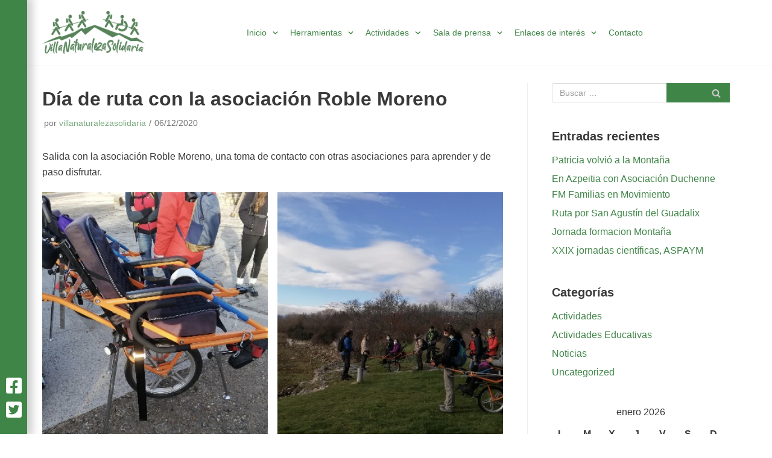

--- FILE ---
content_type: text/css
request_url: http://villanaturalezasolidaria.com/wp-content/themes/neve/assets/css/custom_villa.css?ver=6.9
body_size: 5724
content:
/* font converted using font-converter.net. thank you! */
@font-face {
	font-family: "Gilberto";
	src: url("../fonts/Gilberto.eot"); /* IE9 Compat Modes */
	src: url("../fonts/Gilberto.eot?#iefix") format("embedded-opentype"), /* IE6-IE8 */
		url("../fonts/Gilberto.otf") format("opentype"), /* Open Type Font */
		url("../fonts/Gilberto.svg") format("svg"), /* Legacy iOS */
		url("../fonts/Gilberto.ttf") format("truetype"), /* Safari, Android, iOS */
		url("../fonts/Gilberto.woff") format("woff"), /* Modern Browsers */
		url("../fonts/Gilberto.woff2") format("woff2"); /* Modern Browsers */
	font-weight: normal;
	font-style: normal;
}

/* reset */
p:empty {
	display: none;
}

.neve-main {
	position: relative;
	z-index: 1;
}

.header-main {
	position: relative;
	z-index: 3;
}

.header-main .site-logo {
	display: block;
}

.header-bottom .container {
	padding: 0;
}

.site-header .nav-ul .sub-menu li>a {
	justify-content: flex-start;
	position: relative;
}

.site-header .nav-ul .sub-menu li>a:before {
	content: "";
	height: 1px;
	width: 100%;
	background-color: rgba(64, 133, 72, 0.3);
	position: absolute;
	left: 0;
	top: 0;
}

.site-header .nav-ul .sub-menu li:first-child > a:before {
	height: 0;
}

.hfg_header .header-main-inner .nav-ul .sub-menu {
	left: -15px;
	box-shadow: none;
}

.hfg_header .header-main-inner .nav-ul .sub-menu li {
	background-color: #ffffff;
	min-width: 200px;
}

.hfg_header .builder-item--primary-menu .nav-menu-primary > .nav-ul li:not(.woocommerce-mini-cart-item):hover > a {
	color: #408548;
}

.button.button-primary,
button,
input[type=button],
.btn,
input[type="submit"],
ul[id^="nv-primary-navigation"] li.button.button-primary > a,
.menu li.button.button-primary > a,
.wp-block-button.is-style-primary .wp-block-button__link,
.wc-block-grid .wp-block-button .wp-block-button__link {
	background-color:	#408548 !important;
	color: #ffffff !important;
}

.button.button-secondary,
#comments input[type="submit"],
#comments input[type=submit],
.cart-off-canvas .button.nv-close-cart-sidebar,
.wp-block-button.is-style-secondary .wp-block-button__link {
	color: #ffffff !important;
}

a {
	color: #408548 !important;
}

.search-form button[type=submit],
.search-form input[type=submit],
.woocommerce-product-search button[type=submit],
.woocommerce-product-search input[type=submit] {
	min-width: 105px !important;
	text-align: left !important;
	line-height: 18px !important;
}

.header .site-header .hide-on-desktop .navbar-toggle,
.header .site-header .header-menu-sidebar .close-sidebar-panel .navbar-toggle{
	background: #ffffff !important;
	border: 1px solid #408548;
}

.header .site-header .header-main-inner .icon-bar,
.header-menu-sidebar .header-menu-sidebar-bg .bars .icon-bar {
	background-color: #408548;
}

.wp-block-latest-posts__featured-image.alignleft {
	margin-top: 3px;
}

.wp-block-latest-posts.wp-block-latest-posts__list {
	padding-left: 0;
	margin-right: 0;
}

/* Home */

.vns-hero,
.home .nv-content-wrap.entry-content {
	display: block;
	margin-left: 0;
	width: 100%;
}

.home .nv-single-page-wrap {
	position: static;
}

.home .nv-page-title-wrap.nv-big-title {
	position: absolute;
	width: 1px;
	height: 1px;
	margin: 0;
	overflow: hidden;
	clip: rect(1px, 1px, 1px, 1px);
	top: 0;
	left: 0;
}

.home .site-footer {
	margin-top: 117px;
}

.home .nv-content-wrap.entry-content .wp-block-group {
	position: static;
	bottom: 0;
	background-color: #fff;
	left: 0;
	z-index: 1;
	width: 100%;
	min-height: 25vh;
	padding: 30px 0;
}

.vns-hero__figure,
.home .nv-content-wrap.entry-content .wp-block-group .wp-block-image {
	left: 0;
	height: calc(60vh - 110px);
	width: 100vw;
	top: 0;
	overflow: hidden;
	position: absolute;
}

.home .nv-content-wrap.entry-content .wp-block-group .wp-block-image img {
	position: absolute;
	top: 0;
	bottom: auto;
	left: -9999px;
	right: -9999px;
	margin: auto;
	height: 330px;
	width: auto;
	max-width: 1418px;
}

.home .nv-content-wrap.entry-content .wp-block-group h2 {
	margin-top: calc(57vh - 110px);
}

/* menu */
.builder-item .builder-item--primary-menu .nav-menu-primary > .nav-ul {
	justify-content: center;
}

.builder-item .builder-item--primary-menu .nav-menu-primary > .nav-ul li.menu-item {
	margin: 0 0 0 15px;
}

.builder-item .builder-item--primary-menu .nav-menu-primary > .nav-ul li.menu-item:first-child {
	margin: 0;
}

.builder-item .builder-item--primary-menu .nav-menu-primary > .nav-ul li.menu-item .menu-item {
	margin: 0;
}


.builder-item .builder-item--primary-menu .nav-menu-primary > .nav-ul li.menu-item > a,
.builder-item .builder-item--primary-menu .nav-menu-primary > .nav-ul li.menu-item > .has-caret > a {
	color: #404248;
	font-size: 13px;
	text-align: left;
	white-space: normal;
}

.header-menu-sidebar .builder-item .builder-item--primary-menu .nav-menu-primary > .nav-ul li.menu-item > a,
.header-menu-sidebar .builder-item .builder-item--primary-menu .nav-menu-primary > .nav-ul li.menu-item > .has-caret > a {
	font-size: 18px;
}


/* footer */
.site-footer {
	position: relative;
	margin-top: 170px;
}

.site-footer:before {
	content: '';
	position: absolute;
	bottom: 30px;
	width: 100%;
	display: block;
	height: 270px;
	background: url("http://www.condrado.com/villaNaturalezaSolidaria/wp-content/uploads/2020/11/bg-footer-02-1.jpg") no-repeat center bottom transparent;
}

.site-footer:after {
	background-color: #223033;
	content: '';
	width: 100%;
	height: 45px;
	position: absolute;
	left: 0;
	bottom: 0;
	z-index: 0;
}

.site-footer .hfg_footer {
	background-color: transparent;
	position: relative;
}

.site-footer .footer-bottom-inner {
	background-color: transparent;
}

.site-footer .vns-footer__text a {
	color: #ffffff !important;
}

.site-footer__bar {
	height: 45px;
	position: relative;
	z-index: 1;
}

.site-footer__social-list {
	display: flex;
	justify-content: center;
}

.site-footer__social-link {
	width: 40px;
	height: 40px;
	display: flex;
	justify-content: center;
	align-items: center;
}

.site-footer__social-link .fab {
	font-size: 30px;
	text-align: center;
	color: #ffffff;
}

.vns-footer {
	position: relative;
	z-index: 1;
}

.vns-footer__figure {
	margin-bottom: 10px;
}

/* tools */
.hidden {
	position: absolute;
	width: 1px;
	height: 1px;
	margin: 0;
	overflow: hidden;
	clip: rect(1px, 1px, 1px, 1px);
	top: 0;
	left: 0;
}

.neve-main:focus {
	background-color: red;
}

.vns-accessibility {
	position: fixed;
	background-color: #408548;
}

.vns-accessibility__title {
	-webkit-transform: rotate(-90deg);
	-moz-transform: rotate(-90deg);
	-o-transform: rotate(-90deg);
	-ms-transform: rotate(-90deg);
	transform: rotate(-90deg);
	color: #fff;
	font-size: 16px;
}


/* Hero */
.hero-custom + .hero_preloader {
	min-height: 480px	
}

#particles-js3 {
	margin-top: -50px !important;
	height: auto !important;
	position: relative;
	background-color: #fff;
	margin-left: -16px;
	margin-right: -16px;
	width: calc(100% + 32px) !important;
}

#particles-js3 .qc-sliderX-bottomCon {
	display: none;
}

#particles-js3 .qc-sliderX-direction {
	top: 260px;
	height: 60px;
	width: 120px !important;
	right: 0;
	background-color: #fff;
}

#particles-js3 .qc-sliderX-direction i {
	font-size: 16px;
	color: #408548;
	-webkit-transition: color 0.5s ease;
	-moz-transition: color 0.5s ease;
	-o-transition: color 0.5s ease;
	transition: color 0.5s ease;
}

#particles-js3 .qc-sliderX-direction .slider-hero-prev,
#particles-js3 .qc-sliderX-direction .slider-hero-next {
	margin: 0;
	width: 60px;
	height: 60px;
	background-color: #fff;
	display: flex;
	justify-content: center;
	align-items: center;
	text-decoration: none;
	-webkit-transition: background-color 0.5s ease;
	-moz-transition: background-color 0.5s ease;
	-o-transition: background-color 0.5s ease;
	transition: background-color 0.5s ease;
}

#particles-js3 .qc-sliderX-direction .slider-hero-prev:hover,
#particles-js3 .qc-sliderX-direction .slider-hero-next:hover {
	background-color: #408548;
	-webkit-transition: background-color 0.5s ease;
	-moz-transition: background-color 0.5s ease;
	-o-transition: background-color 0.5s ease;
	transition: background-color 0.5s ease;
}

#particles-js3 .qc-sliderX-direction .slider-hero-prev:hover i,
#particles-js3 .qc-sliderX-direction .slider-hero-next:hover i {
	color: #fff;
	-webkit-transition: color 0.5s ease;
	-moz-transition: color 0.5s ease;
	-o-transition: color 0.5s ease;
	transition: color 0.5s ease;
}

#particles-js3 .qcld_hero_content_area {
	width: 30% !important;
	background-color: #fff;
	margin: 0 !important;
	height: 480px;
	position: static !important;
	width: 100% !important;
	padding: 320px 15px 0 15px !important;
	height: auto;
	
}

#particles-js3 .hero_bg_image,
#particles-js3 .hero_bg_image1{
	background-size: cover !important;
	background-position: 50% 50% !important;
	max-height: 320px;
}

#particles-js3 .hero_bg_image {
	z-index: 1;
	background-color: #fff !important;
}

#particles-js3 .hero_bg_image1{
	z-index: 0;
	background-color: #fff !important;
}

#particles-js3 .slider-x-lead-title,
#particles-js3 .slider-x-item-title {
	margin-bottom: 35px !important;
	padding: 0 !important;
}

#particles-js3 .slider_hero_btn_cls_one3 {
	text-decoration: none;
	font-family: Graphik,-apple-system,BlinkMacSystemFont,Segoe UI;
	border-radius: 3px;
	border: none;
	border-width: 1px 1px 1px 1px;
	font-size: .8em;
	font-weight: 600 !important;
	padding: 8px 12px;
	transition: all .15s ease-in-out;
	text-align: center;
	vertical-align: middle;
	text-transform: uppercase;
	cursor: pointer;
	line-height: normal;
	font-family: inherit;
	-webkit-transition: opacity 0.5s ease;
	-moz-transition: opacity 0.5s ease;
	-o-transition: opacity 0.5s ease;
	transition: opacity 0.5s ease;
	background: #408548;
	border: 2px solid #408548 !important;
	box-sizing: content-box;
}

#particles-js3 .slider_hero_btn_cls_one3:hover {
	opacity: .9;
	-webkit-transition: opacity 0.5s ease;
	-moz-transition: opacity 0.5s ease;
	-o-transition: opacity 0.5s ease;
	transition: opacity 0.5s ease;
}

.nv-thumb-wrap {
	display: none;
}

/* Calendar */
.tribe-events .tribe-events-l-container {
	padding-top: 20px;
}

.tribe-events .tribe-events-c-events-bar__search-button,
.tribe-events .tribe-events-c-view-selector__button,
.tribe-common--breakpoint-medium.tribe-common .tribe-common-h3,
.tribe-events .tribe-events-c-top-bar__datepicker-button,
.tribe-common--breakpoint-medium.tribe-common .tribe-common-b1--min-medium {
	color: #408548 !important;
	background-color: #fff !important;
}

.tribe-common .tribe-common-c-svgicon {
	color: #408548;
}

.tribe-events .tribe-events-c-events-bar__search-button-icon-svg path,
.tribe-common .tribe-common-c-svgicon__svg-fill,
.tribe-events .tribe-events-c-ical__link-icon-svg path,
.tribe-common .tribe-common-c-svgicon__svg-fill path {
	fill: #408548;
}

.tribe-events .tribe-events-c-view-selector__button:before,
.tribe-events .tribe-events-c-events-bar__search-button:before {
	background-color: #408548;
}

.tribe-events .tribe-events-c-ical__link {
	border-color: #408548;
}

.tribe-events .tribe-events-c-ical__link:active, 
.tribe-events .tribe-events-c-ical__link:focus, 
.tribe-events .tribe-events-c-ical__link:hover {
	background-color: #408548;
	color: #fff !important;
}
.tribe-events .tribe-events-c-top-bar__nav-list-item:first-child {
	padding-right: 8px;	
}

.tribe-events .tribe-events-c-top-bar__nav-link {
	width: 40px;
	height: 40px;
	display: flex;
	justify-content: center;
	align-items: center;
	background-color: #408548;
	-webkit-transform: scale(1);
	-moz-transform: scale(1);
	-o-transform: scale(1);
	-ms-transform: scale(1);
	transform: scale(1);
	-webkit-transition: all 0.5s ease;
	-moz-transition: all 0.5s ease;
	-o-transition: all 0.5s ease;
	transition: all 0.5s ease;
}

.tribe-events .tribe-events-c-top-bar__nav-link:hover {
	-webkit-transform: scale(1.1);
	-moz-transform: scale(1.1);
	-o-transform: scale(1.1);
	-ms-transform: scale(1.1);
	transform: scale(1.1);
	-webkit-transition: all 0.5s ease;
	-moz-transition: all 0.5s ease;
	-o-transition: all 0.5s ease;
	transition: all 0.5s ease;
}

.tribe-common .tribe-common-c-btn-icon--caret-left .tribe-common-c-btn-icon__icon-svg path, 
.tribe-common .tribe-common-c-btn-icon--caret-right .tribe-common-c-btn-icon__icon-svg path,
.tribe-common .tribe-common-c-btn-icon--caret-left:active .tribe-common-c-btn-icon__icon-svg path, 
.tribe-common .tribe-common-c-btn-icon--caret-left:focus .tribe-common-c-btn-icon__icon-svg path, 
.tribe-common .tribe-common-c-btn-icon--caret-left:hover .tribe-common-c-btn-icon__icon-svg path, 
.tribe-common .tribe-common-c-btn-icon--caret-right:active .tribe-common-c-btn-icon__icon-svg path, 
.tribe-common .tribe-common-c-btn-icon--caret-right:focus .tribe-common-c-btn-icon__icon-svg path, 
.tribe-common .tribe-common-c-btn-icon--caret-right:hover .tribe-common-c-btn-icon__icon-svg path {
	fill: #fff;
}

.tribe-common .tribe-common-c-btn-icon--caret-left:disabled, 
.tribe-common .tribe-common-c-btn-icon--caret-right:disabled {
	opacity: .6;
	-webkit-transform: scale(1);
	-moz-transform: scale(1);
	-o-transform: scale(1);
	-ms-transform: scale(1);
	transform: scale(1);
}

.tribe-common .tribe-common-c-btn-icon--caret-left:disabled .tribe-common-c-btn-icon__icon-svg path, 
.tribe-common .tribe-common-c-btn-icon--caret-right:disabled .tribe-common-c-btn-icon__icon-svg path {
	display: none;
}

.tribe-common .tribe-common-anchor-thin-alt {
	border-bottom-color: var(--nv-text-color);
	color: var(--nv-text-color) !important;
}

.tribe-common .tribe-common-b2 {
	color: var(--nv-text-color);
	padding: 10px;
}

.tribe-common .tribe-common-h4 {
	font-weight: 400;
}

.tribe-events .tribe-events-calendar-month__day--current .tribe-events-calendar-month__day-date, 
.tribe-events .tribe-events-calendar-month__day--current .tribe-events-calendar-month__day-date-link {
	color: #408548;
}

.tribe-events .tribe-events-calendar-month__day-cell--mobile {
	background-color: #ffffff !important;
}

.tribe-events .tribe-events-calendar-month__day-cell--selected .tribe-events-calendar-month__day-date {
	color: #408548;
}

.tribe-events .tribe-events-calendar-month__day-cell--selected, 
.tribe-events .tribe-events-calendar-month__day-cell--selected:focus, 
.tribe-events .tribe-events-calendar-month__day-cell--selected:hover {
	border: 1px solid #408548;
}

.tribe-events .tribe-events-calendar-month__day {
	border-radius: 0;
}

.tribe-common .tribe-common-c-svgicon--messages-not-found path {
	stroke: #408548;
}

.tribe-events .datepicker .day.active, 
.tribe-events .datepicker .day.active.focused, 
.tribe-events .datepicker .day.active:focus, 
.tribe-events .datepicker .day.active:hover, 
.tribe-events .datepicker .month.active, 
.tribe-events .datepicker .month.active.focused, 
.tribe-events .datepicker .month.active:focus, 
.tribe-events .datepicker .month.active:hover, 
.tribe-events .datepicker .year.active, 
.tribe-events .datepicker .year.active.focused, 
.tribe-events .datepicker .year.active:focus, 
.tribe-events .datepicker .year.active:hover {
	background-color: #408548;
}

.tribe-common--breakpoint-medium.tribe-events .tribe-events-c-ical__link,
.tribe-common--breakpoint-medium.tribe-events .tribe-events-c-view-selector--tabs .tribe-events-c-view-selector__content {
	display: none;
}

.tribe-common--breakpoint-medium.tribe-common .tribe-common-c-btn, 
.tribe-common--breakpoint-medium.tribe-common a.tribe-common-c-btn {
	margin-right: 10px;	
}

/* Module Home columns */
.wp-block-columns {
	position: relative;
	margin: 30px 0 70px;
}

.wp-block-columns .wp-block-column {
	z-index: 1;
}

.wp-block-columns:before,
.wp-block-columns:after {
	content: "";
	position: absolute;
	top: -40px;
	left: 50%;
	width: 50vw;
	height: calc(100% + 80px);
	background-color: #408548;
	opacity: .08;
	z-index: 0;
}

.wp-block-columns:before {
	right: 50%;
	left: auto;
}

.wp-block-column {
	margin-bottom: 30px;
}

.wpforms-confirmation-container-full, 
div[submit-success]>.wpforms-confirmation-container-full:not(.wpforms-redirection-message) {
	background: #ffffff;
    border: 1px solid #408548;
	width: 100%;
    padding: 60px 20px;
    text-align: center;
	margin: 0 auto;
}

.mod-button .col-sm-6 {
	flex: 0 0 100%;
    max-width: 100%;
}

.mod-button .svg-noticias,
.mod-button .svg-actividades {
	width: 340px;
    display: block;
    height: 340px;
	text-align: center;
	color: var(--nv-text-color) !important;
	text-decoration: none !important;
	font-size: 20px;
	line-height: 24px;
	margin: 0 auto 30px;
}

.mod-button .svg-noticias {
	background: url(http://villanaturalezasolidaria.com/wp-content/uploads/2021/01/noticias-vector.svg) no-repeat center center;
	background-size: 340px;
	padding-top: 105px;
}

.mod-button .svg-actividades {
	background: url(http://villanaturalezasolidaria.com/wp-content/uploads/2021/01/svg-actividades.svg) no-repeat center center;
	background-size: 340px;
	padding: 93px 90px 0;
}

.mod-button .svg-noticias:hover {
	background: url(http://villanaturalezasolidaria.com/wp-content/uploads/2021/01/noticias-vector-hover-1.svg) no-repeat center center;
	background-size: 340px;
}

.mod-button .svg-actividades:hover {
	background: url(http://villanaturalezasolidaria.com/wp-content/uploads/2021/01/svg-actividades-hover-1.svg) no-repeat center center;
	background-size: 340px;
}

.widget_calendar table tbody tr td a {
	font-weight: 700;
}

.wp-block-latest-posts.wp-block-latest-posts__list li {
	margin-top: 50px;
}

@media (min-width: 600px) {
	#particles-js3 .qcld_hero_content_area {
		padding-top: 385px !important;
	}
	
	#particles-js3 .qc-sliderX-direction {
		top: 325px;
	}	

	#particles-js3 .hero_bg_image,
	#particles-js3 .hero_bg_image1{
		max-height: 385px;
	}
	

	.wpforms-confirmation-container-full, 
	div[submit-success]>.wpforms-confirmation-container-full:not(.wpforms-redirection-message) {
		width: 60%;
		padding: 40px 60px;
		text-align: center;
	}
}

@media (min-width: 768px) {
	.tribe-common--breakpoint-medium.tribe-events .tribe-events-l-container {
		padding-top: 40px;
		padding-left: 19.5px;
		padding-right: 19.5px;
	}
}

@media (min-width: 782px) {
	.home .nv-content-wrap.entry-content .wp-block-group .wp-block-image img {
		height: auto;
	}
	
	#particles-js3 .qcld_hero_content_area {
		padding-top: 480px !important;
	}
	
	#particles-js3 .qc-sliderX-direction {
		top: 420px;
	}	

	#particles-js3 .hero_bg_image,
	#particles-js3 .hero_bg_image1{
		max-height: 480px;
	}
}

@media (min-width: 960px) {
	.wrapper {
		padding-left: 45px;
	}

	.header {
		position: relative;
		z-index: 2;
	}

	.header-main.nv-navbar,
	.header-main.nv-navbar .header-main-inner {
		background-color: transparent;
	}

	.header-bottom .container {
		padding: 0 15px;
	}

	.header-main .site-logo {
		display: flex;
	}

	.home .nv-content-wrap.entry-content .wp-block-group .wp-block-image {
		margin-left: -30px;
	}

	.vns-hero {
		display: none;
	}

	.vns-hero__box-text,
	.home .nv-content-wrap.entry-content .wp-block-group__inner-container {
		display: flex;
		flex-wrap: wrap;
		align-content: center;
		height: inherit;
		max-width: 1170px;
		margin: 0 auto;
		padding: 30px 0;
	}

	.home .nv-content-wrap.entry-content .wp-block-group .wp-block-image:before {
		display: none;
	}

	.home .builder-item--logo .site-logo img {
		max-width: 120px;
	}

	.site-footer:before {
		bottom: 45px;
	}

	.vns-footer__figure {
		margin-bottom: 20px;
	}

	.site-footer__bar {
		background: url("http://www.condrado.com/villaNaturalezaSolidaria/wp-content/uploads/2020/11/logo-bar-r-1.png") no-repeat top center #408548;
		width: 45px;
		height: 100vh;
		position: fixed;
		z-index: 1;
		left: 0;
		top: 0;
		display: flex;
		align-items: flex-end;
		padding-bottom: 20px;
		-webkit-transition: width 0.3s ease;
		-moz-transition: width 0.3s ease;
		-o-transition: width 0.3s ease;
		transition: width 0.3s ease;
		-webkit-box-shadow: 4px 0px 13px 5px rgba(0,0,0,0.19);
		-moz-box-shadow: 4px 0px 13px 5px rgba(0,0,0,0.19);
		box-shadow: 4px 0px 13px 5px rgba(0,0,0,0.19);
	}

	.site-footer__bar:hover {
		width: 90px;
		-webkit-transition: width 0.3s ease;
		-moz-transition: width 0.3s ease;
		-o-transition: width 0.3s ease;
		transition: width 0.3s ease;
	}

	.site-footer__social-list {
		display: flex;
		justify-content: center;
		flex-wrap: wrap;
		width: 100%;
	}

	.site-footer__social-link .fab {
		-webkit-transition: font-size 0.3s ease;
		-moz-transition: font-size 0.3s ease;
		-o-transition: font-size 0.3s ease;
		transition: font-size 0.3s ease;
	}

	.site-footer__social-link .fab:hover {
		font-size: 40px;
		-webkit-transition: font-size 0.3s ease;
		-moz-transition: font-size 0.3s ease;
		-o-transition: font-size 0.3s ease;
		transition: font-size 0.3s ease;
	}

	.site-footer__social-item {
		width: 100%;
		text-align: center;
		height: 40px;
		display: flex;
		align-items: center;
	}

	.site-footer__social-link {
		width: 100%;
	}
	
	#particles-js3 {
		height: 480px !important;
		margin-top: -60px !important;
	}
	
	#particles-js3 .slider-x-lead-title{
		font-size: 25px !important;
	}
	
	#particles-js3 .slider-x-item-title {
		padding-right: 15px !important;
	}
	
	#particles-js3 .qc-sliderX-direction {
		top: 420px;
	}
	
	#particles-js3 .qcld_hero_content_area {
		width: 330px !important;
		position: absolute !important;;
		top: 0 !important;
		display: flex;
		flex-direction: column;
		justify-content: center;
		padding-top: 0 !important;
		height: 480px !important;
		padding-left: 20px;
	}	
	
	#particles-js3 .hero_bg_image,
	#particles-js3 .hero_bg_image1{
		background-size: auto !important;
		background-position: top right !important;
	}
	
	.site-header .nav-ul .sub-menu li>a:before {
		width: calc(100% - 28px);
		left: 14px;
		top: 0;
	}
	
	.mod-button .svg-noticias,
	.mod-button .svg-actividades {
		width: 270px;
		height: 270px;
		line-height: 24px;
	}
	
	.mod-button .svg-actividades {
		padding: 70px 70px 0;
		background-size: 100%;
	}
	
	.mod-button .svg-noticias {
		padding-top: 81px;
		background-size: 100%;
	}
	
	.mod-button .col-sm-6 {
		flex: 0 0 50%;
		max-width: 50% !important;
	}
	
	.mod-button .svg-noticias:hover {
		background-size: 270px;
	}

	.mod-button .svg-actividades:hover {
		background-size: 270px;
	}
	
	.tribe-common .tribe-common-l-container {
		width: 70%;
	}
	
	.tribe-common--breakpoint-medium.tribe-events .tribe-events-l-container {
		padding-left: 15px;
		padding-right: 15px;
	}
}

@media (min-width: 1215px) {
	#particles-js3 {
		margin-left: 0;
		margin-right: 0;
		width: 100% !important;
	}
	
	#particles-js3:before {
		position: absolute;
		content: "";
		width: 50px;
		-webkit-box-shadow: 0px 0px 19px 3px rgba(64,133,72,1);
		-moz-box-shadow: 0px 0px 19px 3px rgba(64,133,72,1);
		box-shadow: 0px 0px 19px 3px rgba(64,133,72,1);
		height: calc(100% - 100px);
		top: 50px;
		border-radius: 50%;
		left: -10px;
		background: rgba(64, 133, 72, 0.6);
		opacity: .3;
	}
	
	#particles-js3 .qcld_hero_content_area {
		padding: 0 25px !important;
	}
	
	.mod-button .svg-noticias,
	.mod-button .svg-actividades {
		width: 360px;
		height: 360px;
		line-height: 24px;
	}	
	
	.mod-button .svg-actividades {
		padding: 101px 90px 0;
	}
	
	.mod-button .svg-noticias {
		padding-top: 112px;
	}
	
	.mod-button .svg-noticias:hover {
		background-size: 360px;
	}

	.mod-button .svg-actividades:hover {
		background-size: 360px;
	}
	
}

@media (min-width: 1280px) {
	.wrapper {
		padding-left: 0;
	}

	.builder-item .builder-item--primary-menu .nav-menu-primary > .nav-ul li.menu-item > a,
	.builder-item .builder-item--primary-menu .nav-menu-primary > .nav-ul li.menu-item > a,
	.builder-item .builder-item--primary-menu .nav-menu-primary > .nav-ul li.menu-item > .has-caret > a {
		font-size: 14px;
		max-width: none;
		text-align: left;
		white-space: normal;
	}

	.home .neve-main {
		margin-left: 15px;
	}

	.vns-hero__figure,
	.home .nv-content-wrap.entry-content .wp-block-group .wp-block-image {
		margin-left: 0;
	}

	.home .builder-item--logo .site-logo img {
		max-width: 170px;
	}
}
